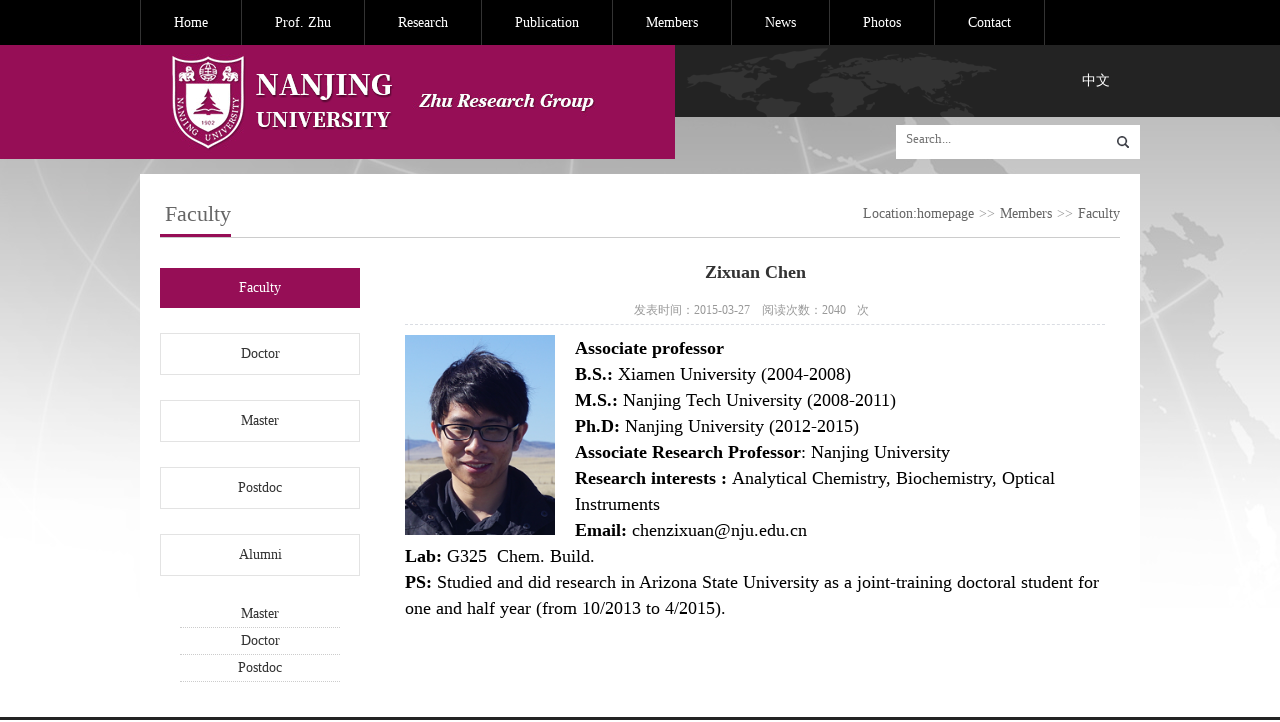

--- FILE ---
content_type: text/html; charset=UTF-8
request_url: https://hysz.nju.edu.cn/jjzhu/fd/d2/c29605a458194/page.htm
body_size: 2769
content:
<!DOCTYPE html PUBLIC "-//W3C//DTD XHTML 1.0 Transitional//EN" "http://www.w3.org/TR/xhtml1/DTD/xhtml1-transitional.dtd">
<html xmlns="http://www.w3.org/1999/xhtml">
<head>
<meta http-equiv="Content-Type" content="text/html; charset=utf-8" />
<meta http-equiv="X-UA-Compatible" content="IE=edge,chrome=1">
<meta name="viewport" content="width=1000">
<title>Zixuan Chen</title>
<meta name="keywords" content="Zhu Group, School of Chemistry and Chemical Engineering, Nanjing University" />
<meta name="description" content="Zhu Group, School of Chemistry and Chemical Engineering, Nanjing University" />
<meta name="description" content="B.S.: Xiamen University(2004-2008)M.S.: Nanjing Te" />

<link type="text/css" href="/_css/_system/system.css" rel="stylesheet"/>
<link type="text/css" href="/_upload/site/1/style/49/49.css" rel="stylesheet"/>
<link type="text/css" href="/_upload/site/02/47/583/style/446/446.css" rel="stylesheet"/>
<link type="text/css" href="/_js/_portletPlugs/simpleNews/css/simplenews.css" rel="stylesheet" />
<link type="text/css" href="/_js/_portletPlugs/datepicker/css/datepicker.css" rel="stylesheet" />
<link type="text/css" href="/_js/_portletPlugs/sudyNavi/css/sudyNav.css" rel="stylesheet" />

<script language="javascript" src="/_js/jquery.min.js" sudy-wp-context="" sudy-wp-siteId="583"></script>
<script language="javascript" src="/_js/jquery.sudy.wp.visitcount.js"></script>
<script type="text/javascript" src="/_js/_portletPlugs/datepicker/js/jquery.datepicker.js"></script>
<script type="text/javascript" src="/_js/_portletPlugs/datepicker/js/datepicker_lang_US.js"></script>
<script type="text/javascript" src="/_js/_portletPlugs/sudyNavi/jquery.sudyNav.js"></script>
<link rel="shortcut icon" href="/_upload/tpl/05/64/1380/template1380/favicon.ico" />
<link rel="bookmark" href="/_upload/tpl/05/64/1380/template1380/favicon.ico" />
<link href="/_upload/tpl/05/64/1380/template1380/htmlRes/index.css" rel="stylesheet" type="text/css" />
<link href="/_upload/tpl/05/64/1380/template1380/htmlRes/tool.css" rel="stylesheet" type="text/css" />
<link href="/_upload/tpl/05/64/1380/template1380/htmlRes/pager.css" rel="stylesheet" type="text/css" />

</head>
<body>
<div class="container">
  <div class="nav" frag="窗口1">
    <div class="homebox">
      <ul>
        
        <li><a class="1" href="/jjzhu/main.psp">Home</a></li>
        
        <li><a class="1" href="/jjzhu/29594/list.htm">Prof. Zhu</a></li>
        
        <li><a class="1" href="/jjzhu/29595/list.htm">Research</a></li>
        
        <li><a class="1" href="/jjzhu/29596/list.htm">Publication</a></li>
        
        <li><a class="1" href="/jjzhu/29597/list.htm">Members</a></li>
        
        <li><a class="1" href="/jjzhu/29598/list.htm">News</a></li>
        
        <li><a class="1" href="/jjzhu/29599/list.htm">Photos</a></li>
        
        <li><a class="1" href="/jjzhu/29600/list.htm">Contact</a></li>
        
      </ul>
    </div>
  </div>
  <div class="logo">
    <div class="homebox">
      <div class="fl"> <a href="/jjzhu/main.htm"> <img src="/_upload/tpl/05/64/1380/template1380/htmlRes/logo.jpg" /></a></div>
      <div class="serup fr">
        <p> <a href="/jjzhu_cn/main.htm">中文</a></p>
        <div class="search" frag="窗口2">          <form action="/_web/search/doSearch.do?locale=en_US&request_locale=en_US&_p=YXM9NTgzJnQ9MTM4MCZkPTY4NTkmcD0zJmY9Mjk1MTUmYT0wJm09U04mfGJubkNvbHVtblZpcnR1YWxOYW1lPTI5NTE1Jg__" method="post" target="_blank">
            <input type="text" name="keyword" class="text01"  placeholder="Search..." />
            <input type="submit" class="anniu text02" name="btnsearch" value="" />
          </form>
        </div>
      </div>
    </div>
  </div>
  <div class="homebox">
    <div class="content_nr">
      <div class="right_bt">
        <h3><span frag="窗口12" portletmode="simpleColumnAttri">Faculty</span></h3>
        <p class="capri">Location:<span frag="窗口11" portletmode="simpleColumnAttri"><a href="/jjzhu/main.htm" target="_self">homepage</a><span class='possplit'>&nbsp;&nbsp;</span><a href="/jjzhu/29597/list.htm" target="_self">Members</a><span class='possplit'>&nbsp;&nbsp;</span><a href="/jjzhu/29605/list.htm" target="_self">Faculty</a></span></p>
      </div>
      <div class="left_menu" frag="窗口13" portletmode="simpleColumnList"> 
        
        <ul id="leftMenuUl">
          
          <li class="er" ref="42"><a class="selected2" href="/jjzhu/29605/list.htm" title="Faculty">Faculty</a></li>
           
          
          <li class="er" ref="42"><a class="2" href="/jjzhu/29603/list.htm" title="Doctor">Doctor</a></li>
           
          
          <li class="er" ref="42"><a class="2" href="/jjzhu/29606/list.htm" title="Master">Master</a></li>
           
          
          <li class="er" ref="42"><a class="2" href="/jjzhu/29604/list.htm" title="Postdoc">Postdoc</a></li>
           
          
          <li class="er" ref="42"><a class="2" href="/jjzhu/29607/list.htm" title="Alumni">Alumni</a></li>
          
          <ul class="sanji" id="ul42">
            
            <li ref="42"><a href="/jjzhu/29608/list.htm" title="Master">Master</a> 
               
            </li>
            
            <li ref="42"><a href="/jjzhu/29609/list.htm" title="Doctor">Doctor</a> 
               
            </li>
            
            <li ref="42"><a href="/jjzhu/29610/list.htm" title="Postdoc">Postdoc</a> 
               
            </li>
            
          </ul>
           
          
        </ul>
         
      </div>
      <div class="right">
        <div class="right_nr" frag="窗口19" portletmode="simpleArticleAttri">
          <div class="view-title">
            <h1>Zixuan Chen</h1>
            <h4 style="text-align: center;font-size: 12px;color: #333;line-height: 24px;"></h4>
            <div class="view-info"> <span> 发表时间：2015-03-27</span> <span> 阅读次数：<span class="WP_VisitCount" url="/_visitcountdisplay?siteId=583&type=3&articleId=458194">1075</span>次</span> </div>
          </div>
          <div class="view-cnt"> <div class='wp_articlecontent'><p><img src="/_upload/article/images/1a/b2/799a0cac48c9b53b1b2b2f61559e/e1d3f035-3422-408a-a81f-f16748e5257a.png" style="float:left;width:150px;height:200px;padding-right:10px;margin-right:10px;" width="150" height="200" border="0" hspace="0" vspace="0" /><strong><span style="font-family:&quot;times new roman&quot;;font-size:20px;"><span style="background-color:#ffffff;font-family:&quot;times new roman&quot;;color:#000000;font-size:18px;">Associate&nbsp;</span><span class="op_dict3_inlineblock" style="display:inline-block;background-color:#ffffff;font-family:&quot;times new roman&quot;;color:#000000;font-size:18px;">professor</span></span></strong></p><p><strong><span style="font-family:&quot;times new roman&quot;;color:#000000;font-size:18px;">B.S.: </span></strong><span style="font-family:&quot;times new roman&quot;;color:#000000;font-size:18px;">Xiamen University (2004-2008)</span></p><p><strong><span style="font-family:&quot;times new roman&quot;;color:#000000;font-size:18px;">M.S.:</span></strong><span style="font-family:&quot;times new roman&quot;;color:#000000;font-size:18px;">&nbsp;Nanjing Tech University (2008-2011)</span></p><p><strong><span style="font-family:&quot;times new roman&quot;;color:#000000;font-size:18px;">Ph.D: </span></strong><span style="font-family:&quot;times new roman&quot;;color:#000000;font-size:18px;">Nanjing University (2012-2015)</span></p><p><strong><span style="font-family:&quot;times new roman&quot;;color:#000000;font-size:18px;">Associate Research Professor</span></strong><span style="font-family:verdana, arial, helvetica, sans-serif;font-size:16px;font-style:normal;font-variant:normal;font-weight:normal;line-height:22.4px;background-color:#ffffff;"><strong><span style="font-style:normal;font-variant:normal;font-weight:normal;line-height:22.4px;background-color:#ffffff;font-family:&quot;times new roman&quot;;color:#000000;font-size:18px;">:</span></strong><span style="font-style:normal;font-variant:normal;font-weight:normal;line-height:22.4px;background-color:#ffffff;font-family:&quot;times new roman&quot;;color:#000000;font-size:18px;">&nbsp;</span></span><span style="font-style:normal;font-variant:normal;font-weight:normal;line-height:26px;font-family:&quot;times new roman&quot;;color:#000000;font-size:18px;">Nanjing University</span></p><p><strong><span style="font-family:&quot;times new roman&quot;;color:#000000;font-size:18px;">Research interests : </span></strong><span style="font-family:&quot;times new roman&quot;;color:#000000;font-size:18px;">Analytical Chemistry, Biochemistry, Optical Instruments</span></p><p><strong><span style="font-family:&quot;times new roman&quot;;color:#000000;font-size:18px;">Email: </span></strong><span style="font-family:&quot;times new roman&quot;;color:#000000;font-size:18px;">chenzixuan@nju.edu.cn</span></p><p><strong><span style="font-family:&quot;times new roman&quot;;color:#000000;font-size:18px;">Lab:</span></strong><span style="font-family:&quot;times new roman&quot;;color:#000000;font-size:18px;">&nbsp;G325 &nbsp;Chem. Build.</span></p><p><strong><span style="font-family:&quot;times new roman&quot;;color:#000000;font-size:18px;">PS: </span></strong><span style="font-family:&quot;times new roman&quot;;color:#000000;font-size:18px;">Studied and did research in Arizona State University as a joint-training doctoral student for one and half year (from 10/2013 to 4/2015).</span></p><p><br /></p></div> </div>
        </div>
      </div>
    </div>
  </div>
  <div class="footer">
    <div class="homebox">
      <div class="foot">
        <p>
	Copyright (c) Soft Condensed Matter Physics, Department of Physics. All rights reserved.</p>
      </div>
      <div class="links" frag="窗口8"></div>
    </div>
  </div>
  <script type="text/javascript">
    function FriendLink(item) {
        if (item != "---友情链接---") {
            window.open(item);
        }
    }
</script> 
</div>
<script src="/_upload/tpl/05/64/1380/template1380/htmlRes/scrolltopcontrol.js" type="text/javascript"></script>
<script>
 $(function(){ 
   $(".possplit").html(" >> ");
 });
</script>
</body>
</html>

 <img src="/_visitcount?siteId=583&type=3&articleId=458194" style="display:none" width="0" height="0"></image>

--- FILE ---
content_type: text/html;charset=UTF-8
request_url: https://hysz.nju.edu.cn/_visitcountdisplay?siteId=583&type=3&articleId=458194
body_size: 6
content:
2040


--- FILE ---
content_type: text/css
request_url: https://hysz.nju.edu.cn/_upload/tpl/05/64/1380/template1380/htmlRes/index.css
body_size: 2063
content:
@charset "utf-8";
/* CSS Document */

body {
	font-size: 14px;
	font-family: Arial, Helvetica, sans-serif;
	color: #666;
	background: url(index_res/bgbg.jpg) repeat-x;
}
body, ul, ol, li, p, h1, h2, h3, h4, h5, h6, form, fieldset, img, dl, dt, dd, div {
	border: 0 none;
	margin: 0;
	padding: 0;
}
a {
	text-decoration: none;
	outline: none;
}
a:active {
star:expression(this.onFocus=this.blur());
}
:focus {
	outline: 0;
}
a:hover {
	text-decoration: underline;
}
ul {
	list-style: none;
}
li {
	list-style: none;
}
img {
	border: none;
}
.clear {
	clear: both;
}
.fl {
	float: left;
}
.fr {
	float: right;
}
.homebox {
	width: 1000px;
	margin: 0 auto;
	font-family: 'Microsoft YaHei';
}
.homebox, .nav ul, .bannbox, .title, .list_a, .gain h3, .content_nr, .right_bt {
	overflow: hidden;
}
/*头部*/
.container {
	background: url(index_res/bg.jpg) top center no-repeat;
}
.nav {
	height: 45px;
	background: #000;
}
.nav ul {
	border-left: 1px solid #333;
}
.nav li {
	float: left;
	line-height: 45px;
	border-right: 1px solid #333;
}
.nav li a {
	display: block;
	padding: 0 33px;
	color: #fff;
	font-size: 14px;
}
.nav li a:hover, .nav .icnhover a {
	background: #222;
	color: #fff;
	text-decoration: none;
}
.logo {
	background: url(index_res/logobg.png) top center no-repeat;
	height: 114px;
}
.serup {
}
.serup p {
	line-height: 72px;
	text-align: right;
	padding-right: 30px;
}
.serup p a {
	color: #fff;
	font-size: 14px;
}
.search {
	width: 244px;
	height: 34px;
	background: #fff;
	margin-top: 8px;
}
.text01 {
	border: none;
	height: 26px;
	line-height: 26px;
	padding-left: 5px;
	color: #ccc;
	width: 130px;
	float: left;
	font-family: 'Microsoft YaHei';
	margin-left: 5px;
}
.text02 {
	display: inline-block;
	width: 34px;
	height: 34px;
	background: url(index_res/search.png) center center no-repeat;
	float: right;
	border: none;
	cursor: pointer;
	padding: 0;
}
.bannbox {
	background: #fff;
	border: 5px solid #ededed;
	margin-top: 10px;
}
.banner {
	width: 665px;
	height: 326px;
}
.synopsis {
	width: 275px;
	background: url(index_res/men.jpg) right bottom no-repeat;
	height: 326px;
	position: relative;
	padding: 0 25px;
	z-index: 100;
}
.synopsis h3 {
	height: 30px;
	line-height: 30px;
	background: #960e56;
	width: 118px;
	text-align: center;
	position: absolute;
	left: 20px;
	top: 15px;
	font-size: 16px;
	font-weight: normal;
	color: #fff;
}
.tit_a {
	position: absolute;
	top: 60px;
	width: 275px;
}
.tit_a p {
	line-height: 26px;
	font-size: 14px;
}
.synopsi a {
	color: #960e56;
}
.more5 {
	display: block;
	width: 50px;
	background: url(index_res/xia.png) right center no-repeat;
	height: 25px;
	line-height: 25px;
	color: #960e56;
	font-size: 12px;
	position: absolute;
	bottom: 30px;
}
.conbox {
	height: 476px;
	background: url(index_res/2.jpg) bottom repeat-x;
	padding-top: 30px;
}
.new {
	width: 650px;
}
.title {
	font-weight: normal;
}
.title span {
	float: left;
	display: block;
	width: 110px;
	height: 42px;
	background: url(index_res/1.jpg) no-repeat;
	text-align: center;
	line-height: 38px;
	color: #fff;
	font-size: 16px;
}
.title a {
	float: right;
	position: static;
}
.list_a {
	padding-top: 20px;
	height: 132px;
}
.list_a dt {
	float: left;
	width: 146px;
}
.list_a dd {
	float: right;
	width: 485px;
}
.list_a dd h3 {
	line-height: 30px;
	font-size: 14px;
}
.list_a dd h3 a {
	color: #960e56;
}
.list_a dd p {
	font-size: 13px;
	color: #666;
	line-height: 22px;
}
.list_b {
	padding-top: 25px;
}
.list_b li {
	line-height: 38px;
	padding-left: 15px;
	background: url(index_res/bor.png) left center no-repeat;
	font-size: 13px;
}
.list_b li a {
	color: #333;
}
.list_b li i {
	color: #999;
	font-style: normal;
}
.profit {
	width: 330px;
}
.gain {
	background: #e0dfdf;
	padding: 20px 25px;
}
.gain h3 {
	font-weight: normal;
}
.gain h3 span {
	float: left;
	background: url(index_res/bglogo.jpg) bottom left no-repeat;
	height: 40px;
	line-height: 40px;
	font-size: 16px;
	color: #960e56;
}
.gain h3 a {
	float: right;
	position: static;
	margin-top: 10px;
}
.list_b {
	padding: 20px 0;
}
.list_b dd h4 {
	line-height: 35px;
	font-size: 14px;
}
.list_b dd h4 a {
	color: #960e56;
}
.list_b dd p {
	font-size: 14px;
	color: #666;
	line-height: 22px;
}
.list_b dd p a {
	color: #960e56;
}
.fan a {
	display: block;
	float: right;
	width: 49px;
	height: 48px;
}
.bln {
	background: url(index_res/5.jpg) 0 0 no-repeat;
}
.btn {
	background: url(index_res/5.jpg) -49px 0 no-repeat;
}
.footer {
	background: #232323;
	padding: 10px 0;
}
.foot {
	padding: 10px 0;
	border-bottom: 1px solid #303030;
}
.foot p {
	line-height: 22px;
	color: #fff;
}
.foot p span {
	color: #ae3675;
}
.links {
	color: #646775;
	padding: 15px;
	text-align: right;
}
.links select {
	border: 1px solid #646775;
	background: none;
	color: #646775;
}
/*内页*/

.content_nr {
	background: #fff;
	padding: 20px 20px 20px;
	margin-top: 15px;
}
.right_bt {
	line-height: 40px;
	border-bottom: solid 1px #ccc;
	margin-bottom: 10px;
}
.right_bt h3 {
	float: left;
	font-weight: normal;
	font-size: 22px;
	color: #333;
	border-bottom: 3px solid #960e56;
}
.right_bt h3 span {
	color: #666;
	padding-left: 5px;
}
.capri {
	float: right;
}
.capri a {
	color: #666;
}
.capri span {
	color: #999;
}
.left_menu {
	float: left;
	width: 200px;
}
.left_menu ul {
	padding-top: 20px;
}
.left_menu ul li {
	margin-bottom: 25px;
}
.left_menu ul li a {
	display: block;
	height: 40px;
	line-height: 40px;
	border: 1px solid #e3e3e3;
	color: #333;
	font-size: 14px;
	text-align: center;
}
.left_menu ul li a:hover, .left_menu .iconhover a {
	color: #fff;
	border: none;
	background: #960e56;
	text-decoration: none;
}
.left_menu .sanji {
	padding: 0 20px 15px;
	border: none;
}
.left_menu .sanji li {
	border-bottom: 1px dotted #CCC;
	margin-bottom: 0;
}
.left_menu .sanji li a {
	height: 26px;
	line-height: 26px;
	background: none;
	border: none;
}
.left_menu .sanji li a:hover {
	background: url(http://hysz.nju.edu.cn/jjzhu/images/sanhover.png) #eae8e8 15px center no-repeat;
	color: #f4711a;
}
.right {
	float: right;
	width: 725px;
}
.right_nr {
	padding: 10px 15px 0px 10px;
}
.xingfa_nr li {
	color: #333;
	border-bottom: 1px dotted #b4b4b4;
	height: 35px;
	line-height: 35px;
	background: url(index_res/jiantou3.gif) left center no-repeat;
	padding-left: 30px;
}
.xingfa_nr li a {
	color: #333;
	text-decoration: none;
	float: left;
	font-size: 14px;
}
.xingfa_nr li a:hover {
	text-decoration: underline;
}
.xingfa_nr li span {
	float: right;
	color: #999;
}
.fangye {
	padding: 20px 0;
	overflow: hidden;
}
.fangye a {
	display: inline-block;
	float: right;
	background: #CCC;
	width: 100px;
	height: 30px;
	line-height: 30px;
	text-align: center;
	margin: 0 10px;
	color: #fff;
}

.selected1,.parent1 {background: #222 !important;}
.possplit {background: none; width: auto;text-align: center;text-indent: 0px;padding:0 5px;}
.selected2,.parent2 {color: #fff !important;
    border: none !important;
    background: #960e56 !important;
    text-decoration: none !important;}
.wp_entry {
    width: 100%;
    line-height: inherit;
    font-size: inherit;
    color: inherit;
    overflow: hidden;
}
.wp_entry img {
    max-width: 700px;
    _width: :expression(this.width>700?"700px":this.width+"px");
}
.kgk {line-height:25px;}
















--- FILE ---
content_type: text/css
request_url: https://hysz.nju.edu.cn/_upload/tpl/05/64/1380/template1380/htmlRes/tool.css
body_size: 1081
content:
/*内页在没有内容的时候。默认给一个高。把页面高度撑起来。*/
.right_nr {
    line-height: 23px;
    min-height: 380px;
  
}
/******单篇文章******/
.view-title
{
	text-align: center;
	line-height: 28px;
	color: #333;
	font-weight: bold;
}

.view-title h1
{
	font-size: 18px;
}

.view-info
{
	border-bottom: 1px dashed #dadde3;
	padding: 10px 0px 0px 0px;
	color: #999;
}

.view-info span
{
	font-size: 12px;
	font-weight: normal;
	padding-right: 8px;
}

.view-cnt
{
	padding-top: 10px;
	line-height: 26px;
}


.view-cnt ul li
{
	list-style-type: disc;
	margin-left: 12px;
	line-height: 28px;
	height: auto;
}

.view-cnt a
{
	color: #666;
}

.view-cnt a:hover
{
	color: #024d86;
}

/******news,down,title样式******/

.data-list li
{
	line-height: 40px;
	text-align: right;
	border-bottom: dashed 1px #dcd9d9;
}
.data-list a
{
	float: left;
	color: #333333;
	background: url(index_res/jiantou3.gif) no-repeat 5px center;
	padding-left: 27px;
	 font-size:14px;
}

.data-list a:hover
{
	color: #cc0000;
	text-decoration: none;
}

.data-list img
{
	vertical-align: middle;
	width: 18px;
}

/******pictrue,videolist样式******/

ul.pic-list li
{
	float: left;
	padding: 2px 5px;
}

ul.pic-list li a
{
	color: #6e6e70;
}

ul.pic-list li div
{
	line-height: 24px;
	margin-bottom: 10px;
	text-align: center;
}

ul.pic-list a img
{
	background-color: #fff;
	border: 1px solid #ddd;
	border-radius: 4px;
	display: block;
	padding: 4px;
	transition: all 0.2s ease-in-out 0s;
}


/******pictrueleft pictrueright样式******/
ul.pic-bothside li
{
	padding: 5px;
}

ul.pic-bothside a img
{
	background-color: #fff;
	border: 1px solid #ddd;
	border-radius: 4px;
	display: block;
	padding: 4px;
	transition: all 0.2s ease-in-out 0s;
	margin: 3px 13px 3px 0px;
}

a.pic-a
{
	color: #333;
}

span.pic-span
{
	color: #999;
}
/*******************map*/
  .tuangou_ss
        {
            padding: 12px;
            height: auto;
            border: #ccc solid 1px;
            font-size: 13px;
        }
        .tuangou_ss dl
        {
            clear: both;
            margin-bottom: 5px;
            margin-top: 15px;
            overflow: hidden;
            line-height: 24px;
            border-bottom: 1px dotted #ccc;
            height: 40px;
        }
        .tuangou_ss dt
        {
            background-position: -2px -386px;
            float: left;
            height: 30px;
            line-height: 24px;
         
            color: #919191;
            display: block;
        }
        .tuangou_ss dt a
        {
            color: #919191;
            display: block;
            text-align: left;
            padding: 2px 26px;
            background: url(index_res/jiantou3.gif) no-repeat 5px center;
           
        }
        .tuangou_ss dt a:hover
        {
            color: black;
        }
        .tuangou_ss dd
        {
            margin-left: 89px;
            height: 30px;
        }
        .tuangou_ss dd a
        {
            color: #919191;
            float: left;
            margin-left: 15px;
            padding: 0px 2px 2px 2px;
            text-decoration: none;
            white-space: nowrap;
        }
        .tuangou_ss dd a:hover
        {
            color: #9a272a;
        }

--- FILE ---
content_type: text/css
request_url: https://hysz.nju.edu.cn/_upload/tpl/05/64/1380/template1380/htmlRes/pager.css
body_size: 392
content:
.paginator
{
	font: 12px Arial, Helvetica, sans-serif;
	margin: 0px;
	display: none;
	margin-top: 15px;
	text-align: center;
	margin-bottom: 30px;
}
.paginator a
{
	border: solid 1px #777;
	color: #777;
	cursor: pointer;
	text-decoration: none;
}
.paginator a:visited
{
	padding: 1px 6px;
	border: solid 1px #ddd;
	background: #fff;
	text-decoration: none;
}
.paginator .cpb
{
	border: 1px solid #52B0EF;
	font-weight: 700;
	color: #52B0EF;
	background-color: #BEE0F7;
}
.paginator a:hover
{
	border: solid 1px #52B0EF;
	color: #52B0EF;
	text-decoration: none;
}
.paginator a, .paginator a:visited, .paginator .cpb, .paginator a:hover
{
	float: left;
	height: 16px;
	line-height: 16px;
	min-width: 12px;
	_width: 12px;
	margin-right: 5px;
	text-align: center;
	white-space: nowrap;
	font-size: 12px;
	font-family: Arial,SimSun;
	padding: 0 3px;
}


--- FILE ---
content_type: application/javascript
request_url: https://hysz.nju.edu.cn/_upload/tpl/05/64/1380/template1380/htmlRes/scrolltopcontrol.js
body_size: 1232
content:
var scrolltotop = {
    setting: {
        startline: 100, //起始行
        scrollto: 0, //滚动到指定位置
        scrollduration: 400, //滚动过渡时间
        fadeduration: [500, 100] //淡出淡现消失
    },
    controlHTML: '<img src="/_upload/tpl/05/47/1351/template1351/htmlRes/topback.gif" style="width:54px; height:54px; border:0;" />', //返回顶部按钮
    controlattrs: { offsetx: 30, offsety: 80 }, //返回按钮固定位置
    anchorkeyword: "#top",
    state: {

        isvisible: false,
        shouldvisible: false
    }, scrollup: function() {
        if (!this.cssfixedsupport) {
            this.$control.css({ opacity: 0 });
        }
        var dest = isNaN(this.setting.scrollto) ? this.setting.scrollto : parseInt(this.setting.scrollto);
        if (typeof dest == "string" && jQuery("#" + dest).length == 1) {
            dest = jQuery("#" + dest).offset().top;
        } else {
            dest = 0;
        }
        this.$body.animate({ scrollTop: dest }, this.setting.scrollduration);
    }, keepfixed: function() {
        var $window = jQuery(window);
        var controlx = $window.scrollLeft() + $window.width() - this.$control.width() - this.controlattrs.offsetx;
        var controly = $window.scrollTop() + $window.height() - this.$control.height() - this.controlattrs.offsety;
        this.$control.css({ left: controlx + "px", top: controly + "px" });
    }, togglecontrol: function() {
        var scrolltop = jQuery(window).scrollTop();
        if (!this.cssfixedsupport) {
            this.keepfixed();
        }
        this.state.shouldvisible = (scrolltop >= this.setting.startline) ? true : false;
        if (this.state.shouldvisible && !this.state.isvisible) {
            this.$control.stop().animate({ opacity: 1 }, this.setting.fadeduration[0]);
            this.state.isvisible = true;
        } else {
            if (this.state.shouldvisible == false && this.state.isvisible) {
                this.$control.stop().animate({ opacity: 0 }, this.setting.fadeduration[1]);
                this.state.isvisible = false;
            }
        }
    }, init: function() {
        jQuery(document).ready(function($) {
            var mainobj = scrolltotop;
            var iebrws = document.all;
            mainobj.cssfixedsupport = !iebrws || iebrws && document.compatMode == "CSS1Compat" && window.XMLHttpRequest;
            mainobj.$body = (window.opera) ? (document.compatMode == "CSS1Compat" ? $("html") : $("body")) : $("html,body");
            mainobj.$control = $('<div id="topcontrol">' + mainobj.controlHTML + "</div>").css({ position: mainobj.cssfixedsupport ? "fixed" : "absolute", bottom: mainobj.controlattrs.offsety, right: mainobj.controlattrs.offsetx, opacity: 0, cursor: "pointer" }).attr({ title: "返回顶部" }).click(function() { mainobj.scrollup(); return false; }).appendTo("body"); if (document.all && !window.XMLHttpRequest && mainobj.$control.text() != "") { mainobj.$control.css({ width: mainobj.$control.width() }); } mainobj.togglecontrol();
            $('a[href="' + mainobj.anchorkeyword + '"]').click(function() { mainobj.scrollup(); return false; });
            $(window).bind("scroll resize", function(e) { mainobj.togglecontrol(); });
        });
    }
};
scrolltotop.init();